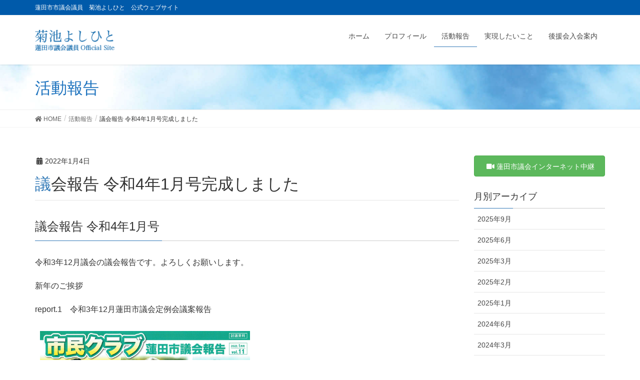

--- FILE ---
content_type: text/html; charset=UTF-8
request_url: https://kikuchi-yoshihito.com/archives/event/2438
body_size: 8705
content:
<!DOCTYPE html>
<html lang="ja">
<head>
<meta charset="utf-8">
<meta http-equiv="X-UA-Compatible" content="IE=edge">
<meta name="viewport" content="width=device-width, initial-scale=1">

<title>議会報告 令和4年1月号完成しました　 | 蓮田市市議会議員　菊池よしひと　公式ウェブサイト</title>
<meta name='robots' content='max-image-preview:large' />
<link rel='dns-prefetch' href='//s.w.org' />
<link rel="alternate" type="application/rss+xml" title="蓮田市市議会議員　菊池よしひと　公式ウェブサイト &raquo; フィード" href="https://kikuchi-yoshihito.com/feed" />
<link rel="alternate" type="application/rss+xml" title="蓮田市市議会議員　菊池よしひと　公式ウェブサイト &raquo; コメントフィード" href="https://kikuchi-yoshihito.com/comments/feed" />
<meta name="description" content="議会報告 令和4年1月号令和3年12月議会の議会報告です。よろしくお願いします。新年のご挨拶report.1　令和3年12月蓮田市議会定例会議案報告report.2　菊池よしひと12月定例会一般質問report.3　はた　くにおの12月定例会一般質問report.4　木佐木 てるおの12月定例会一般質問ご意見ご・ご感想いたかけるとうれしいです。よろしくお願いします。菊池よしひと" /><script type="text/javascript">
window._wpemojiSettings = {"baseUrl":"https:\/\/s.w.org\/images\/core\/emoji\/13.1.0\/72x72\/","ext":".png","svgUrl":"https:\/\/s.w.org\/images\/core\/emoji\/13.1.0\/svg\/","svgExt":".svg","source":{"concatemoji":"https:\/\/kikuchi-yoshihito.com\/wp-includes\/js\/wp-emoji-release.min.js?ver=5.9.12"}};
/*! This file is auto-generated */
!function(e,a,t){var n,r,o,i=a.createElement("canvas"),p=i.getContext&&i.getContext("2d");function s(e,t){var a=String.fromCharCode;p.clearRect(0,0,i.width,i.height),p.fillText(a.apply(this,e),0,0);e=i.toDataURL();return p.clearRect(0,0,i.width,i.height),p.fillText(a.apply(this,t),0,0),e===i.toDataURL()}function c(e){var t=a.createElement("script");t.src=e,t.defer=t.type="text/javascript",a.getElementsByTagName("head")[0].appendChild(t)}for(o=Array("flag","emoji"),t.supports={everything:!0,everythingExceptFlag:!0},r=0;r<o.length;r++)t.supports[o[r]]=function(e){if(!p||!p.fillText)return!1;switch(p.textBaseline="top",p.font="600 32px Arial",e){case"flag":return s([127987,65039,8205,9895,65039],[127987,65039,8203,9895,65039])?!1:!s([55356,56826,55356,56819],[55356,56826,8203,55356,56819])&&!s([55356,57332,56128,56423,56128,56418,56128,56421,56128,56430,56128,56423,56128,56447],[55356,57332,8203,56128,56423,8203,56128,56418,8203,56128,56421,8203,56128,56430,8203,56128,56423,8203,56128,56447]);case"emoji":return!s([10084,65039,8205,55357,56613],[10084,65039,8203,55357,56613])}return!1}(o[r]),t.supports.everything=t.supports.everything&&t.supports[o[r]],"flag"!==o[r]&&(t.supports.everythingExceptFlag=t.supports.everythingExceptFlag&&t.supports[o[r]]);t.supports.everythingExceptFlag=t.supports.everythingExceptFlag&&!t.supports.flag,t.DOMReady=!1,t.readyCallback=function(){t.DOMReady=!0},t.supports.everything||(n=function(){t.readyCallback()},a.addEventListener?(a.addEventListener("DOMContentLoaded",n,!1),e.addEventListener("load",n,!1)):(e.attachEvent("onload",n),a.attachEvent("onreadystatechange",function(){"complete"===a.readyState&&t.readyCallback()})),(n=t.source||{}).concatemoji?c(n.concatemoji):n.wpemoji&&n.twemoji&&(c(n.twemoji),c(n.wpemoji)))}(window,document,window._wpemojiSettings);
</script>
<style type="text/css">
img.wp-smiley,
img.emoji {
	display: inline !important;
	border: none !important;
	box-shadow: none !important;
	height: 1em !important;
	width: 1em !important;
	margin: 0 0.07em !important;
	vertical-align: -0.1em !important;
	background: none !important;
	padding: 0 !important;
}
</style>
	<link rel='stylesheet' id='font-awesome-css'  href='https://kikuchi-yoshihito.com/wp-content/themes/lightning-pro/inc/font-awesome/versions/5.6.0/css/all.min.css?ver=5.6' type='text/css' media='all' />
<link rel='stylesheet' id='vkExUnit_common_style-css'  href='https://kikuchi-yoshihito.com/wp-content/plugins/vk-all-in-one-expansion-unit/assets/css/vkExUnit_style.css?ver=9.88.2.0' type='text/css' media='all' />
<style id='vkExUnit_common_style-inline-css' type='text/css'>
:root {--ver_page_top_button_url:url(https://kikuchi-yoshihito.com/wp-content/plugins/vk-all-in-one-expansion-unit/assets/images/to-top-btn-icon.svg);}@font-face {font-weight: normal;font-style: normal;font-family: "vk_sns";src: url("https://kikuchi-yoshihito.com/wp-content/plugins/vk-all-in-one-expansion-unit/inc/sns/icons/fonts/vk_sns.eot?-bq20cj");src: url("https://kikuchi-yoshihito.com/wp-content/plugins/vk-all-in-one-expansion-unit/inc/sns/icons/fonts/vk_sns.eot?#iefix-bq20cj") format("embedded-opentype"),url("https://kikuchi-yoshihito.com/wp-content/plugins/vk-all-in-one-expansion-unit/inc/sns/icons/fonts/vk_sns.woff?-bq20cj") format("woff"),url("https://kikuchi-yoshihito.com/wp-content/plugins/vk-all-in-one-expansion-unit/inc/sns/icons/fonts/vk_sns.ttf?-bq20cj") format("truetype"),url("https://kikuchi-yoshihito.com/wp-content/plugins/vk-all-in-one-expansion-unit/inc/sns/icons/fonts/vk_sns.svg?-bq20cj#vk_sns") format("svg");}
</style>
<link rel='stylesheet' id='wp-block-library-css'  href='https://kikuchi-yoshihito.com/wp-includes/css/dist/block-library/style.min.css?ver=5.9.12' type='text/css' media='all' />
<style id='global-styles-inline-css' type='text/css'>
body{--wp--preset--color--black: #000000;--wp--preset--color--cyan-bluish-gray: #abb8c3;--wp--preset--color--white: #ffffff;--wp--preset--color--pale-pink: #f78da7;--wp--preset--color--vivid-red: #cf2e2e;--wp--preset--color--luminous-vivid-orange: #ff6900;--wp--preset--color--luminous-vivid-amber: #fcb900;--wp--preset--color--light-green-cyan: #7bdcb5;--wp--preset--color--vivid-green-cyan: #00d084;--wp--preset--color--pale-cyan-blue: #8ed1fc;--wp--preset--color--vivid-cyan-blue: #0693e3;--wp--preset--color--vivid-purple: #9b51e0;--wp--preset--gradient--vivid-cyan-blue-to-vivid-purple: linear-gradient(135deg,rgba(6,147,227,1) 0%,rgb(155,81,224) 100%);--wp--preset--gradient--light-green-cyan-to-vivid-green-cyan: linear-gradient(135deg,rgb(122,220,180) 0%,rgb(0,208,130) 100%);--wp--preset--gradient--luminous-vivid-amber-to-luminous-vivid-orange: linear-gradient(135deg,rgba(252,185,0,1) 0%,rgba(255,105,0,1) 100%);--wp--preset--gradient--luminous-vivid-orange-to-vivid-red: linear-gradient(135deg,rgba(255,105,0,1) 0%,rgb(207,46,46) 100%);--wp--preset--gradient--very-light-gray-to-cyan-bluish-gray: linear-gradient(135deg,rgb(238,238,238) 0%,rgb(169,184,195) 100%);--wp--preset--gradient--cool-to-warm-spectrum: linear-gradient(135deg,rgb(74,234,220) 0%,rgb(151,120,209) 20%,rgb(207,42,186) 40%,rgb(238,44,130) 60%,rgb(251,105,98) 80%,rgb(254,248,76) 100%);--wp--preset--gradient--blush-light-purple: linear-gradient(135deg,rgb(255,206,236) 0%,rgb(152,150,240) 100%);--wp--preset--gradient--blush-bordeaux: linear-gradient(135deg,rgb(254,205,165) 0%,rgb(254,45,45) 50%,rgb(107,0,62) 100%);--wp--preset--gradient--luminous-dusk: linear-gradient(135deg,rgb(255,203,112) 0%,rgb(199,81,192) 50%,rgb(65,88,208) 100%);--wp--preset--gradient--pale-ocean: linear-gradient(135deg,rgb(255,245,203) 0%,rgb(182,227,212) 50%,rgb(51,167,181) 100%);--wp--preset--gradient--electric-grass: linear-gradient(135deg,rgb(202,248,128) 0%,rgb(113,206,126) 100%);--wp--preset--gradient--midnight: linear-gradient(135deg,rgb(2,3,129) 0%,rgb(40,116,252) 100%);--wp--preset--duotone--dark-grayscale: url('#wp-duotone-dark-grayscale');--wp--preset--duotone--grayscale: url('#wp-duotone-grayscale');--wp--preset--duotone--purple-yellow: url('#wp-duotone-purple-yellow');--wp--preset--duotone--blue-red: url('#wp-duotone-blue-red');--wp--preset--duotone--midnight: url('#wp-duotone-midnight');--wp--preset--duotone--magenta-yellow: url('#wp-duotone-magenta-yellow');--wp--preset--duotone--purple-green: url('#wp-duotone-purple-green');--wp--preset--duotone--blue-orange: url('#wp-duotone-blue-orange');--wp--preset--font-size--small: 13px;--wp--preset--font-size--medium: 20px;--wp--preset--font-size--large: 36px;--wp--preset--font-size--x-large: 42px;}.has-black-color{color: var(--wp--preset--color--black) !important;}.has-cyan-bluish-gray-color{color: var(--wp--preset--color--cyan-bluish-gray) !important;}.has-white-color{color: var(--wp--preset--color--white) !important;}.has-pale-pink-color{color: var(--wp--preset--color--pale-pink) !important;}.has-vivid-red-color{color: var(--wp--preset--color--vivid-red) !important;}.has-luminous-vivid-orange-color{color: var(--wp--preset--color--luminous-vivid-orange) !important;}.has-luminous-vivid-amber-color{color: var(--wp--preset--color--luminous-vivid-amber) !important;}.has-light-green-cyan-color{color: var(--wp--preset--color--light-green-cyan) !important;}.has-vivid-green-cyan-color{color: var(--wp--preset--color--vivid-green-cyan) !important;}.has-pale-cyan-blue-color{color: var(--wp--preset--color--pale-cyan-blue) !important;}.has-vivid-cyan-blue-color{color: var(--wp--preset--color--vivid-cyan-blue) !important;}.has-vivid-purple-color{color: var(--wp--preset--color--vivid-purple) !important;}.has-black-background-color{background-color: var(--wp--preset--color--black) !important;}.has-cyan-bluish-gray-background-color{background-color: var(--wp--preset--color--cyan-bluish-gray) !important;}.has-white-background-color{background-color: var(--wp--preset--color--white) !important;}.has-pale-pink-background-color{background-color: var(--wp--preset--color--pale-pink) !important;}.has-vivid-red-background-color{background-color: var(--wp--preset--color--vivid-red) !important;}.has-luminous-vivid-orange-background-color{background-color: var(--wp--preset--color--luminous-vivid-orange) !important;}.has-luminous-vivid-amber-background-color{background-color: var(--wp--preset--color--luminous-vivid-amber) !important;}.has-light-green-cyan-background-color{background-color: var(--wp--preset--color--light-green-cyan) !important;}.has-vivid-green-cyan-background-color{background-color: var(--wp--preset--color--vivid-green-cyan) !important;}.has-pale-cyan-blue-background-color{background-color: var(--wp--preset--color--pale-cyan-blue) !important;}.has-vivid-cyan-blue-background-color{background-color: var(--wp--preset--color--vivid-cyan-blue) !important;}.has-vivid-purple-background-color{background-color: var(--wp--preset--color--vivid-purple) !important;}.has-black-border-color{border-color: var(--wp--preset--color--black) !important;}.has-cyan-bluish-gray-border-color{border-color: var(--wp--preset--color--cyan-bluish-gray) !important;}.has-white-border-color{border-color: var(--wp--preset--color--white) !important;}.has-pale-pink-border-color{border-color: var(--wp--preset--color--pale-pink) !important;}.has-vivid-red-border-color{border-color: var(--wp--preset--color--vivid-red) !important;}.has-luminous-vivid-orange-border-color{border-color: var(--wp--preset--color--luminous-vivid-orange) !important;}.has-luminous-vivid-amber-border-color{border-color: var(--wp--preset--color--luminous-vivid-amber) !important;}.has-light-green-cyan-border-color{border-color: var(--wp--preset--color--light-green-cyan) !important;}.has-vivid-green-cyan-border-color{border-color: var(--wp--preset--color--vivid-green-cyan) !important;}.has-pale-cyan-blue-border-color{border-color: var(--wp--preset--color--pale-cyan-blue) !important;}.has-vivid-cyan-blue-border-color{border-color: var(--wp--preset--color--vivid-cyan-blue) !important;}.has-vivid-purple-border-color{border-color: var(--wp--preset--color--vivid-purple) !important;}.has-vivid-cyan-blue-to-vivid-purple-gradient-background{background: var(--wp--preset--gradient--vivid-cyan-blue-to-vivid-purple) !important;}.has-light-green-cyan-to-vivid-green-cyan-gradient-background{background: var(--wp--preset--gradient--light-green-cyan-to-vivid-green-cyan) !important;}.has-luminous-vivid-amber-to-luminous-vivid-orange-gradient-background{background: var(--wp--preset--gradient--luminous-vivid-amber-to-luminous-vivid-orange) !important;}.has-luminous-vivid-orange-to-vivid-red-gradient-background{background: var(--wp--preset--gradient--luminous-vivid-orange-to-vivid-red) !important;}.has-very-light-gray-to-cyan-bluish-gray-gradient-background{background: var(--wp--preset--gradient--very-light-gray-to-cyan-bluish-gray) !important;}.has-cool-to-warm-spectrum-gradient-background{background: var(--wp--preset--gradient--cool-to-warm-spectrum) !important;}.has-blush-light-purple-gradient-background{background: var(--wp--preset--gradient--blush-light-purple) !important;}.has-blush-bordeaux-gradient-background{background: var(--wp--preset--gradient--blush-bordeaux) !important;}.has-luminous-dusk-gradient-background{background: var(--wp--preset--gradient--luminous-dusk) !important;}.has-pale-ocean-gradient-background{background: var(--wp--preset--gradient--pale-ocean) !important;}.has-electric-grass-gradient-background{background: var(--wp--preset--gradient--electric-grass) !important;}.has-midnight-gradient-background{background: var(--wp--preset--gradient--midnight) !important;}.has-small-font-size{font-size: var(--wp--preset--font-size--small) !important;}.has-medium-font-size{font-size: var(--wp--preset--font-size--medium) !important;}.has-large-font-size{font-size: var(--wp--preset--font-size--large) !important;}.has-x-large-font-size{font-size: var(--wp--preset--font-size--x-large) !important;}
</style>
<link rel='stylesheet' id='contact-form-7-css'  href='https://kikuchi-yoshihito.com/wp-content/plugins/contact-form-7/includes/css/styles.css?ver=5.5.6' type='text/css' media='all' />
<link rel='stylesheet' id='veu-cta-css'  href='https://kikuchi-yoshihito.com/wp-content/plugins/vk-all-in-one-expansion-unit/inc/call-to-action/package/assets/css/style.css?ver=9.88.2.0' type='text/css' media='all' />
<link rel='stylesheet' id='lightning-common-style-css'  href='https://kikuchi-yoshihito.com/wp-content/themes/lightning-pro/assets/css/common.css?ver=0.8.4' type='text/css' media='all' />
<link rel='stylesheet' id='lightning-design-style-css'  href='https://kikuchi-yoshihito.com/wp-content/themes/lightning-pro/design-skin/origin/css/style.css?ver=0.8.4' type='text/css' media='all' />
<style id='lightning-design-style-inline-css' type='text/css'>
/* ltg theme common */.color_key_bg,.color_key_bg_hover:hover{background-color: #337ab7;}.color_key_txt,.color_key_txt_hover:hover{color: #337ab7;}.color_key_border,.color_key_border_hover:hover{border-color: #337ab7;}.color_key_dark_bg,.color_key_dark_bg_hover:hover{background-color: #02237c;}.color_key_dark_txt,.color_key_dark_txt_hover:hover{color: #02237c;}.color_key_dark_border,.color_key_dark_border_hover:hover{border-color: #02237c;}
html, body { overflow-x: hidden; }
.tagcloud a:before { font-family: "Font Awesome 5 Free";content: "\f02b";font-weight: bold; }
.page-header{color:#1e73be;background-color:#00a0d1;background: url(https://kikuchi-yoshihito.com/wp-content/uploads/2021/07/4365514_m_1.jpg) no-repeat 50% center;background-size: cover;}
/* Font switch */.navbar-brand.siteHeader_logo{ font-family:"游ゴシック Medium","Yu Gothic Medium","游ゴシック体",YuGothic,"ヒラギノ角ゴ ProN W3", Hiragino Kaku Gothic ProN,sans-serif;}.gMenu_name,.vk-mobile-nav .menu,.mobile-fix-nav-menu{ font-family:"游ゴシック Medium","Yu Gothic Medium","游ゴシック体",YuGothic,"ヒラギノ角ゴ ProN W3", Hiragino Kaku Gothic ProN,sans-serif;}h1,h2,h3,h4,h5,h6,dt,.page-header_pageTitle,.mainSection-title,.subSection-title,.veu_leadTxt,.lead{ font-family:"游ゴシック Medium","Yu Gothic Medium","游ゴシック体",YuGothic,"ヒラギノ角ゴ ProN W3", Hiragino Kaku Gothic ProN,sans-serif;}body{ font-family:"游ゴシック Medium","Yu Gothic Medium","游ゴシック体",YuGothic,"ヒラギノ角ゴ ProN W3", Hiragino Kaku Gothic ProN,sans-serif;}
</style>
<link rel='stylesheet' id='lightning-theme-style-css'  href='https://kikuchi-yoshihito.com/wp-content/themes/lightning_child/style.css?ver=0.8.4' type='text/css' media='all' />
<link rel='stylesheet' id='lightning-woo-style-css'  href='https://kikuchi-yoshihito.com/wp-content/themes/lightning-pro/inc/woocommerce/css/woo.css?ver=0.8.4' type='text/css' media='all' />
<script type='text/javascript' src='https://kikuchi-yoshihito.com/wp-includes/js/jquery/jquery.min.js?ver=3.6.0' id='jquery-core-js'></script>
<script type='text/javascript' src='https://kikuchi-yoshihito.com/wp-includes/js/jquery/jquery-migrate.min.js?ver=3.3.2' id='jquery-migrate-js'></script>
<link rel="https://api.w.org/" href="https://kikuchi-yoshihito.com/wp-json/" /><link rel="EditURI" type="application/rsd+xml" title="RSD" href="https://kikuchi-yoshihito.com/xmlrpc.php?rsd" />
<link rel="wlwmanifest" type="application/wlwmanifest+xml" href="https://kikuchi-yoshihito.com/wp-includes/wlwmanifest.xml" /> 
<meta name="generator" content="WordPress 5.9.12" />
<link rel="canonical" href="https://kikuchi-yoshihito.com/archives/event/2438" />
<link rel='shortlink' href='https://kikuchi-yoshihito.com/?p=2438' />
<link rel="alternate" type="application/json+oembed" href="https://kikuchi-yoshihito.com/wp-json/oembed/1.0/embed?url=https%3A%2F%2Fkikuchi-yoshihito.com%2Farchives%2Fevent%2F2438" />
<link rel="alternate" type="text/xml+oembed" href="https://kikuchi-yoshihito.com/wp-json/oembed/1.0/embed?url=https%3A%2F%2Fkikuchi-yoshihito.com%2Farchives%2Fevent%2F2438&#038;format=xml" />
<link rel="icon" href="https://kikuchi-yoshihito.com/wp-content/uploads/2020/05/cropped-kikuchi512-32x32.jpg" sizes="32x32" />
<link rel="icon" href="https://kikuchi-yoshihito.com/wp-content/uploads/2020/05/cropped-kikuchi512-192x192.jpg" sizes="192x192" />
<link rel="apple-touch-icon" href="https://kikuchi-yoshihito.com/wp-content/uploads/2020/05/cropped-kikuchi512-180x180.jpg" />
<meta name="msapplication-TileImage" content="https://kikuchi-yoshihito.com/wp-content/uploads/2020/05/cropped-kikuchi512-270x270.jpg" />
<style type="text/css">/* VK CSS Customize */@media screen and (min-width:980px){.carousel{width:1170px;margin:0 auto;}}.headerTop{color: #fff; background-color: #005AAA; }footer .sectionBox { display:none !important; }footer .copySection { display:block !important; border-top:none !important; }footer{ border-top:none !important;color: #fff; background-color: #005AAA;margin:0;padding:0;}.box11{ padding:2em 2em; margin: 2em 0; color: #5d627b; background: white; border-top: solid 5px #005AAA; box-shadow: 0 3px 5px rgba(0, 0, 0, 0.22);}.box11 p { margin: 0; padding: 0;}div.entry-body img{margin:10px;}#main .media .media-body .media-heading a{color:#337ab7;}.postList_title a{color:#337ab7;}.mainSection-title, h2{background-color: #c9dbff;}.media .media-body .media-heading a {color:#337ab7;}/* End VK CSS Customize */</style>
			<!-- [ VK All in One Expansion Unit Article Structure Data ] --><script type="application/ld+json">{"@context":"https://schema.org/","@type":"Article","headline":"議会報告 令和4年1月号完成しました　","image":"https://kikuchi-yoshihito.com/wp-content/uploads/2022/01/CCI20220104-320x180.jpg","datePublished":"2022-01-04T06:01:16+09:00","dateModified":"2022-01-04T06:10:12+09:00","author":{"@type":"","name":"kikuchi","url":"https://kikuchi-yoshihito.com/","sameAs":""}}</script><!-- [ / VK All in One Expansion Unit Article Structure Data ] -->
</head>
<body class="event-template-default single single-event postid-2438 post-name-2438 post-type-event sidebar-fix fa_v5_css device-pc headfix header_height_changer elementor-default elementor-kit-2779">
<div class="vk-mobile-nav-menu-btn">MENU</div><div class="vk-mobile-nav"><nav class="global-nav"><ul id="menu-mainmenu" class="vk-menu-acc  menu"><li id="menu-item-25" class="menu-item menu-item-type-post_type menu-item-object-page menu-item-home menu-item-25"><a href="https://kikuchi-yoshihito.com/">ホーム</a></li>
<li id="menu-item-57" class="menu-item menu-item-type-post_type menu-item-object-page menu-item-57"><a href="https://kikuchi-yoshihito.com/prof">プロフィール</a></li>
<li id="menu-item-137" class="menu-item menu-item-type-custom menu-item-object-custom menu-item-137 current-menu-ancestor"><a href="https://kikuchi-yoshihito.com/archives/event">活動報告</a></li>
<li id="menu-item-23" class="menu-item menu-item-type-post_type menu-item-object-page menu-item-23"><a href="https://kikuchi-yoshihito.com/realization">実現したいこと</a></li>
<li id="menu-item-22" class="menu-item menu-item-type-post_type menu-item-object-page menu-item-22"><a href="https://kikuchi-yoshihito.com/support">後援会入会案内</a></li>
</ul></nav></div><header class="navbar siteHeader">
	<div class="headerTop" id="headerTop"><div class="container"><p class="headerTop_description">蓮田市市議会議員　菊池よしひと　公式ウェブサイト</p></div><!-- [ / .container ] --></div><!-- [ / #headerTop  ] -->	<div class="container siteHeadContainer">
		<div class="navbar-header">
			<h1 class="navbar-brand siteHeader_logo">
			<a href="https://kikuchi-yoshihito.com/"><span>
			<img src="https://kikuchi-yoshihito.com/wp-content/uploads/2018/10/menu_bn.png" alt="蓮田市市議会議員　菊池よしひと　公式ウェブサイト" />			</span></a>
			</h1>
								</div>

		<div id="gMenu_outer" class="gMenu_outer"><nav class="menu-mainmenu-container"><ul id="menu-mainmenu-2" class="menu nav gMenu"><li id="menu-item-25" class="menu-item menu-item-type-post_type menu-item-object-page menu-item-home"><a href="https://kikuchi-yoshihito.com/"><strong class="gMenu_name">ホーム</strong></a></li>
<li id="menu-item-57" class="menu-item menu-item-type-post_type menu-item-object-page"><a href="https://kikuchi-yoshihito.com/prof"><strong class="gMenu_name">プロフィール</strong></a></li>
<li id="menu-item-137" class="menu-item menu-item-type-custom menu-item-object-custom current-menu-ancestor"><a href="https://kikuchi-yoshihito.com/archives/event"><strong class="gMenu_name">活動報告</strong></a></li>
<li id="menu-item-23" class="menu-item menu-item-type-post_type menu-item-object-page"><a href="https://kikuchi-yoshihito.com/realization"><strong class="gMenu_name">実現したいこと</strong></a></li>
<li id="menu-item-22" class="menu-item menu-item-type-post_type menu-item-object-page"><a href="https://kikuchi-yoshihito.com/support"><strong class="gMenu_name">後援会入会案内</strong></a></li>
</ul></nav></div>	</div>
	</header>

<div class="section page-header"><div class="container"><div class="row"><div class="col-md-12">
<div class="page-header_pageTitle">
活動報告</div>
</div></div></div></div><!-- [ /.page-header ] -->
<!-- [ .breadSection ] -->
<div class="section breadSection">
<div class="container">
<div class="row">
<ol class="breadcrumb" itemtype="http://schema.org/BreadcrumbList"><li id="panHome" itemprop="itemListElement" itemscope itemtype="http://schema.org/ListItem"><a itemprop="item" href="https://kikuchi-yoshihito.com/"><span itemprop="name"><i class="fa fa-home"></i> HOME</span></a></li><li itemprop="itemListElement" itemscope itemtype="http://schema.org/ListItem"><a itemprop="item" href="https://kikuchi-yoshihito.com/archives/event"><span itemprop="name">活動報告</span></a></li><li><span>議会報告 令和4年1月号完成しました　</span></li></ol>
</div>
</div>
</div>
<!-- [ /.breadSection ] -->
<div class="section siteContent">
<div class="container">
<div class="row">

<div class="col-md-9 mainSection" id="main" role="main">

<article id="post-2438" class="post-2438 event type-event status-publish has-post-thumbnail hentry">
	<header>
	<div class="entry-meta">


<span class="published entry-meta_items">2022年1月4日</span>

<span class="entry-meta_items entry-meta_updated entry-meta_hidden">/ 最終更新日 : <span class="updated">2022年1月4日</span></span>


	
	<span class="vcard author entry-meta_items entry-meta_items_author entry-meta_hidden"><span class="fn">kikuchi</span></span>




</div>
	<h1 class="entry-title">議会報告 令和4年1月号完成しました　</h1>
	</header>
	<div class="entry-body">
	<h3>議会報告 令和4年1月号</h3>
<p>令和3年12月議会の議会報告です。よろしくお願いします。</p>
<p>新年のご挨拶</p>
<p>report.1　令和3年12月蓮田市議会定例会議案報告</p>
<p><a href="https://stat.ameba.jp/user_images/20220104/05/yohi2001/f2/8e/j/o2433345915056224269.jpg"><img src="https://stat.ameba.jp/user_images/20220104/05/yohi2001/f2/8e/j/o2433345915056224269.jpg" alt="" width="420" height="597" /></a></p>
<p>report.2　菊池よしひと12月定例会一般質問</p>
<p><a href="https://stat.ameba.jp/user_images/20220104/05/yohi2001/2a/6c/j/o2433345915056224345.jpg"><img loading="lazy" src="https://stat.ameba.jp/user_images/20220104/05/yohi2001/2a/6c/j/o2433345915056224345.jpg" alt="" width="420" height="597" /></a></p>
<p>report.3　はた　くにおの12月定例会一般質問</p>
<p><a href="https://stat.ameba.jp/user_images/20220104/05/yohi2001/a2/e5/j/o2433345915056224490.jpg"><img loading="lazy" src="https://stat.ameba.jp/user_images/20220104/05/yohi2001/a2/e5/j/o2433345915056224490.jpg" alt="" width="420" height="597" /></a></p>
<p>report.4　木佐木 てるおの12月定例会一般質問</p>
<p><a href="https://stat.ameba.jp/user_images/20220104/05/yohi2001/c7/6a/j/o2433345915056224640.jpg"><img loading="lazy" src="https://stat.ameba.jp/user_images/20220104/05/yohi2001/c7/6a/j/o2433345915056224640.jpg" alt="" width="420" height="597" /></a></p>
<p>ご意見ご・ご感想いたかけるとうれしいです。</p>
<p>よろしくお願いします。</p>
<p>菊池よしひとyoutube　「議会報告1月号」</p>
<p><iframe loading="lazy" width="750" height="422" src="https://www.youtube.com/embed/4HADkrcmFRU?feature=oembed" frameborder="0" allow="accelerometer; autoplay; clipboard-write; encrypted-media; gyroscope; picture-in-picture" allowfullscreen></iframe></p>
	</div><!-- [ /.entry-body ] -->

	<div class="entry-footer">
	
	
		</div><!-- [ /.entry-footer ] -->

	
<div id="comments" class="comments-area">

	
	
	
	
</div><!-- #comments -->
</article>

<nav>
  <ul class="pager">
    <li class="previous"><a href="https://kikuchi-yoshihito.com/archives/event/%e4%b8%80%e8%88%ac%e8%b3%aa%e5%95%8f%e5%a0%b1%e5%91%8a%ef%bc%88%e4%bb%a4%e5%92%8c3%e5%b9%b412%e6%9c%88%e8%ad%b0%e4%bc%9a%ef%bc%89" rel="prev">一般質問報告（令和3年12月議会）</a></li>
    <li class="next"><a href="https://kikuchi-yoshihito.com/archives/event/%e9%bb%92%e6%b5%9c%e7%b7%91%e5%9c%b0%e7%ae%a1%e7%90%86%e3%81%b8%e3%81%ae%e5%8f%96%e7%b5%84%e3%81%bf%e5%8b%95%e7%94%bb%e3%82%92%e4%bd%9c%e6%88%90%e3%81%97%e3%81%be%e3%81%97%e3%81%9f%e3%80%80%ef%bc%9a" rel="next">黒浜緑地管理への取組み動画を作成しました　：（令和4年2月22日作成）</a></li>
  </ul>
</nav>

</div><!-- [ /.mainSection ] -->

<div class="col-md-3 subSection sideSection">
<aside class="widget widget_vkexunit_button" id="vkexunit_button-4">		<div class="veu_button">
			<a class="btn btn-block btn-success" href="http://smart.discussvision.net/smart/hasuda/" target="_blank">
			<span class="button_mainText">

			<i class="fas fa-video font_icon"></i>蓮田市議会インターネット中継
			</span>
						</a>
		</div>
			</aside>				<aside class="widget widget_wp_widget_vk_archive_list" id="wp_widget_vk_archive_list-2">			<div class="sideWidget widget_archive">
				<h1 class="widget-title subSection-title">月別アーカイブ</h1>									<ul class="localNavi">
							<li><a href='https://kikuchi-yoshihito.com/archives/date/2025/09?post_type=event'>2025年9月</a></li>
	<li><a href='https://kikuchi-yoshihito.com/archives/date/2025/06?post_type=event'>2025年6月</a></li>
	<li><a href='https://kikuchi-yoshihito.com/archives/date/2025/03?post_type=event'>2025年3月</a></li>
	<li><a href='https://kikuchi-yoshihito.com/archives/date/2025/02?post_type=event'>2025年2月</a></li>
	<li><a href='https://kikuchi-yoshihito.com/archives/date/2025/01?post_type=event'>2025年1月</a></li>
	<li><a href='https://kikuchi-yoshihito.com/archives/date/2024/06?post_type=event'>2024年6月</a></li>
	<li><a href='https://kikuchi-yoshihito.com/archives/date/2024/03?post_type=event'>2024年3月</a></li>
	<li><a href='https://kikuchi-yoshihito.com/archives/date/2024/02?post_type=event'>2024年2月</a></li>
	<li><a href='https://kikuchi-yoshihito.com/archives/date/2023/12?post_type=event'>2023年12月</a></li>
	<li><a href='https://kikuchi-yoshihito.com/archives/date/2023/07?post_type=event'>2023年7月</a></li>
	<li><a href='https://kikuchi-yoshihito.com/archives/date/2023/06?post_type=event'>2023年6月</a></li>
	<li><a href='https://kikuchi-yoshihito.com/archives/date/2023/03?post_type=event'>2023年3月</a></li>
	<li><a href='https://kikuchi-yoshihito.com/archives/date/2022/08?post_type=event'>2022年8月</a></li>
	<li><a href='https://kikuchi-yoshihito.com/archives/date/2022/04?post_type=event'>2022年4月</a></li>
	<li><a href='https://kikuchi-yoshihito.com/archives/date/2022/03?post_type=event'>2022年3月</a></li>
	<li><a href='https://kikuchi-yoshihito.com/archives/date/2022/02?post_type=event'>2022年2月</a></li>
	<li><a href='https://kikuchi-yoshihito.com/archives/date/2022/01?post_type=event'>2022年1月</a></li>
	<li><a href='https://kikuchi-yoshihito.com/archives/date/2021/12?post_type=event'>2021年12月</a></li>
	<li><a href='https://kikuchi-yoshihito.com/archives/date/2021/10?post_type=event'>2021年10月</a></li>
	<li><a href='https://kikuchi-yoshihito.com/archives/date/2021/09?post_type=event'>2021年9月</a></li>
	<li><a href='https://kikuchi-yoshihito.com/archives/date/2021/07?post_type=event'>2021年7月</a></li>
	<li><a href='https://kikuchi-yoshihito.com/archives/date/2021/06?post_type=event'>2021年6月</a></li>
	<li><a href='https://kikuchi-yoshihito.com/archives/date/2021/05?post_type=event'>2021年5月</a></li>
	<li><a href='https://kikuchi-yoshihito.com/archives/date/2021/04?post_type=event'>2021年4月</a></li>
	<li><a href='https://kikuchi-yoshihito.com/archives/date/2021/03?post_type=event'>2021年3月</a></li>
	<li><a href='https://kikuchi-yoshihito.com/archives/date/2021/02?post_type=event'>2021年2月</a></li>
	<li><a href='https://kikuchi-yoshihito.com/archives/date/2021/01?post_type=event'>2021年1月</a></li>
	<li><a href='https://kikuchi-yoshihito.com/archives/date/2020/12?post_type=event'>2020年12月</a></li>
	<li><a href='https://kikuchi-yoshihito.com/archives/date/2020/11?post_type=event'>2020年11月</a></li>
	<li><a href='https://kikuchi-yoshihito.com/archives/date/2020/10?post_type=event'>2020年10月</a></li>
	<li><a href='https://kikuchi-yoshihito.com/archives/date/2020/09?post_type=event'>2020年9月</a></li>
	<li><a href='https://kikuchi-yoshihito.com/archives/date/2020/06?post_type=event'>2020年6月</a></li>
	<li><a href='https://kikuchi-yoshihito.com/archives/date/2020/05?post_type=event'>2020年5月</a></li>
	<li><a href='https://kikuchi-yoshihito.com/archives/date/2020/03?post_type=event'>2020年3月</a></li>
	<li><a href='https://kikuchi-yoshihito.com/archives/date/2019/11?post_type=event'>2019年11月</a></li>
	<li><a href='https://kikuchi-yoshihito.com/archives/date/2019/10?post_type=event'>2019年10月</a></li>
	<li><a href='https://kikuchi-yoshihito.com/archives/date/2019/05?post_type=event'>2019年5月</a></li>
	<li><a href='https://kikuchi-yoshihito.com/archives/date/2019/02?post_type=event'>2019年2月</a></li>
	<li><a href='https://kikuchi-yoshihito.com/archives/date/2019/01?post_type=event'>2019年1月</a></li>
	<li><a href='https://kikuchi-yoshihito.com/archives/date/2018/12?post_type=event'>2018年12月</a></li>
	<li><a href='https://kikuchi-yoshihito.com/archives/date/2018/11?post_type=event'>2018年11月</a></li>
					</ul>
				
			</div>
			</aside>			<aside class="widget widget_vkexunit_banner" id="vkexunit_banner-2"><a href="https://kikuchi-yoshihito.com/archives/pdf" class="veu_banner" ><img src="https://kikuchi-yoshihito.com/wp-content/uploads/2019/10/bn_pdf2019.png" alt="議会報告" /></a></aside><aside class="widget widget_vkexunit_banner" id="vkexunit_banner-6"><a href="https://go2senkyo.com/seijika/148489" class="veu_banner" target="_blank" ><img src="https://kikuchi-yoshihito.com/wp-content/uploads/2021/03/dn.png" alt="献金をする" /></a></aside><aside class="widget widget_vkexunit_banner" id="vkexunit_banner-3"><a href="http://www.city.hasuda.saitama.jp/" class="veu_banner" target="_blank" ><img src="https://kikuchi-yoshihito.com/wp-content/uploads/2018/10/bn_hasuda.png" alt="" /></a></aside><aside class="widget widget_vkexunit_banner" id="vkexunit_banner-5"><a href="http://www.hasuda-impulse.sakura.ne.jp/" class="veu_banner" target="_blank" ><img src="https://kikuchi-yoshihito.com/wp-content/uploads/2018/10/bn_seinenbu.png" alt="" /></a></aside><aside class="widget widget_vkexunit_button" id="vkexunit_button-3">		<div class="veu_button">
			<a class="btn btn-block btn-primary btn-lg" href="https://ja-jp.facebook.com/%E8%93%AE%E7%94%B0%E3%81%AE%E8%89%AF%E3%81%84%E3%81%A8%E3%81%93%E6%82%AA%E3%81%84%E3%81%A8%E3%81%93-238894519622493/" target="_blank">
			<span class="button_mainText">

			<i class="fab fa-facebook font_icon"></i>facebook
			</span>
						</a>
		</div>
			</aside>	</div><!-- [ /.subSection ] -->

</div><!-- [ /.row ] -->
</div><!-- [ /.container ] -->
</div><!-- [ /.siteContent ] -->


<footer class="section siteFooter">
    <div class="footerMenu">
       <div class="container">
                    </div>
    </div>
    <div class="container sectionBox">
        <div class="row ">
            <div class="col-md-4"></div><div class="col-md-4"></div><div class="col-md-4"></div>        </div>
    </div>
    <div class="container sectionBox copySection text-center">
          <p>Copyright © Yoshihito Kikuchi  All Rights Reserved.</p>    </div>
</footer>
<a href="#top" id="page_top" class="page_top_btn">PAGE TOP</a><script type='text/javascript' src='https://kikuchi-yoshihito.com/wp-includes/js/dist/vendor/regenerator-runtime.min.js?ver=0.13.9' id='regenerator-runtime-js'></script>
<script type='text/javascript' src='https://kikuchi-yoshihito.com/wp-includes/js/dist/vendor/wp-polyfill.min.js?ver=3.15.0' id='wp-polyfill-js'></script>
<script type='text/javascript' id='contact-form-7-js-extra'>
/* <![CDATA[ */
var wpcf7 = {"api":{"root":"https:\/\/kikuchi-yoshihito.com\/wp-json\/","namespace":"contact-form-7\/v1"}};
/* ]]> */
</script>
<script type='text/javascript' src='https://kikuchi-yoshihito.com/wp-content/plugins/contact-form-7/includes/js/index.js?ver=5.5.6' id='contact-form-7-js'></script>
<script type='text/javascript' src='https://kikuchi-yoshihito.com/wp-includes/js/clipboard.min.js?ver=5.9.12' id='clipboard-js'></script>
<script type='text/javascript' src='https://kikuchi-yoshihito.com/wp-content/plugins/vk-all-in-one-expansion-unit/inc/sns//assets/js/copy-button.js' id='copy-button-js'></script>
<script type='text/javascript' src='https://kikuchi-yoshihito.com/wp-content/plugins/vk-all-in-one-expansion-unit/inc/smooth-scroll/js/smooth-scroll.min.js?ver=9.88.2.0' id='smooth-scroll-js-js'></script>
<script type='text/javascript' id='vkExUnit_master-js-js-extra'>
/* <![CDATA[ */
var vkExOpt = {"ajax_url":"https:\/\/kikuchi-yoshihito.com\/wp-admin\/admin-ajax.php","hatena_entry":"https:\/\/kikuchi-yoshihito.com\/wp-json\/vk_ex_unit\/v1\/hatena_entry\/","facebook_entry":"https:\/\/kikuchi-yoshihito.com\/wp-json\/vk_ex_unit\/v1\/facebook_entry\/","facebook_count_enable":"","entry_count":"1","entry_from_post":""};
/* ]]> */
</script>
<script type='text/javascript' src='https://kikuchi-yoshihito.com/wp-content/plugins/vk-all-in-one-expansion-unit/assets/js/all.min.js?ver=9.88.2.0' id='vkExUnit_master-js-js'></script>
<script type='text/javascript' src='https://kikuchi-yoshihito.com/wp-content/themes/lightning-pro/library/bootstrap/js/bootstrap.min.js?ver=3.3.4' id='bootstrap-js-js'></script>
<script type='text/javascript' src='https://kikuchi-yoshihito.com/wp-content/themes/lightning-pro/assets/js/lightning.min.js?ver=0.8.4' id='lightning-js-js'></script>
</body>
</html>
